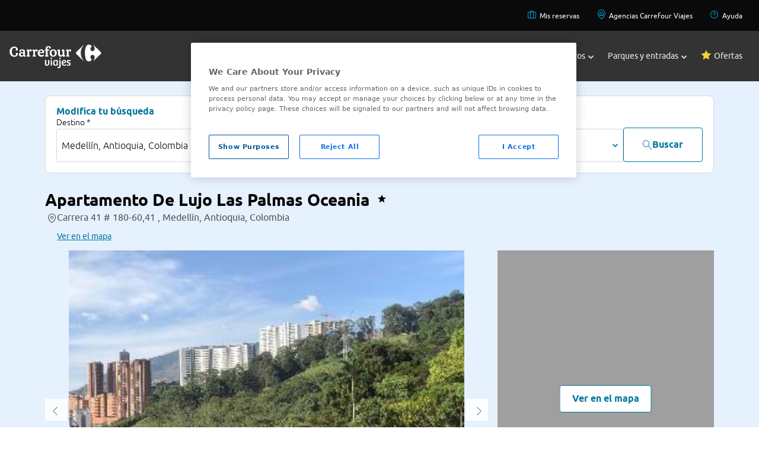

--- FILE ---
content_type: image/svg+xml
request_url: https://www.viajes.carrefour.es/statics/assets/images/base/crf_viajes_logo_h_colour_rgb.svg
body_size: 5977
content:
<?xml version="1.0" encoding="UTF-8"?>
<svg width="155px" height="40px" viewBox="0 0 155 40" version="1.1" xmlns="http://www.w3.org/2000/svg" xmlns:xlink="http://www.w3.org/1999/xlink">
    <!-- Generator: sketchtool 55 (78076) - https://sketchapp.com -->
    <title>7D17D45D-F58E-4D43-9704-460C1611F061</title>
    <desc>Created with sketchtool.</desc>
    <g id="Desktop-SP1" stroke="none" stroke-width="1" fill="none" fill-rule="evenodd">
        <g id="0.Carrefour_Viajes_Ida_Buscador_Desktop" transform="translate(-51.000000, -20.000000)" fill="#FFFFFF" fill-rule="nonzero">
            <g id="new-cover">
                <g id="Top-Bar" transform="translate(51.000000, 10.000000)">
                    <g id="crf_viajes_logo_h_colour_rgb" transform="translate(0.000000, 10.000000)">
                        <g id="Group" transform="translate(59.642857, 22.142857)">
                            <path d="M7.14642857,4.05714286 C7.48214286,5.23214286 7.76071429,6.73928571 7.76071429,8.15357143 C7.76071429,11.5821429 6.25357143,13.6857143 3.28928571,13.6857143 C1.09285714,13.6857143 0.0285714286,12.6607143 0.0285714286,10.3714286 L0.0285714286,4.05714286 L2.26428571,4.05714286 L2.26428571,9.925 C2.26428571,11.0607143 2.33928571,11.9535714 3.53214286,11.9535714 C5.09642857,11.9535714 5.58214286,10.0892857 5.58214286,8.30357143 C5.58214286,6.73928571 5.24642857,5.25 4.95,4.05714286 L7.14642857,4.05714286 Z" id="Path"></path>
                            <path d="M10.8571429,0.128571429 C11.6214286,0.128571429 12.1428571,0.689285714 12.1428571,1.37857143 C12.1428571,2.08571429 11.6035714,2.60714286 10.8571429,2.60714286 C10.075,2.60714286 9.57142857,2.08571429 9.57142857,1.37857143 C9.57142857,0.685714286 10.0928571,0.128571429 10.8571429,0.128571429 Z M9.75714286,13.4285714 L9.75714286,4.05714286 L11.975,4.05714286 L11.975,13.4285714 L9.75714286,13.4285714 Z" id="Shape"></path>
                            <path d="M21.9392857,11.6392857 L22.1071429,13.4285714 L20.1892857,13.4285714 L20.0607143,12.4428571 L19.9857143,12.425 C19.4071429,13.2642857 18.4571429,13.6714286 17.4321429,13.6714286 C14.8071429,13.6714286 13.7821429,11.8071429 13.7821429,9.14642857 C13.7821429,5.86785714 15.4214286,3.78214286 18.625,3.78214286 C19.2392857,3.78214286 20.6,3.93214286 21.9392857,4.43571429 L21.9392857,11.6392857 Z M19.7392857,5.63928571 C19.4607143,5.51071429 18.9214286,5.39642857 18.3428571,5.39642857 C16.575,5.39642857 15.9785714,7.05357143 15.9785714,9.06785714 C15.9785714,10.6142857 16.35,12.0857143 17.9142857,12.0857143 C19.0678571,12.0857143 19.7392857,11.2642857 19.7392857,10.4642857 L19.7392857,5.63928571 Z" id="Shape"></path>
                            <path d="M24.3071429,4.05714286 L26.525,4.05714286 L26.525,14.0607143 C26.525,15.85 26.1892857,17.6 23.5428571,17.6 C22.7785714,17.6 21.8107143,17.3571429 21.1571429,16.9464286 L21.8285714,15.4 C22.275,15.6428571 22.7214286,15.7892857 23.2071429,15.7892857 C23.9142857,15.7892857 24.3071429,15.3785714 24.3071429,14.15 L24.3071429,4.05714286 L24.3071429,4.05714286 Z M25.4607143,0.128571429 C26.2071429,0.128571429 26.7464286,0.689285714 26.7464286,1.37857143 C26.7464286,2.08571429 26.2071429,2.60714286 25.4428571,2.60714286 C24.6785714,2.60714286 24.175,2.08571429 24.175,1.37857143 C24.175,0.685714286 24.6785714,0.128571429 25.4607143,0.128571429 Z" id="Shape"></path>
                            <path d="M35.8357143,6.36785714 C35.8357143,9.23571429 32.2785714,9.61071429 30.5642857,9.62857143 C30.6392857,10.8392857 31.3285714,12.0142857 32.9107143,12.0142857 C34.0107143,12.0142857 34.8107143,11.5107143 35.2571429,11.1928571 L35.9464286,12.6642857 C35.65,12.925 34.4178571,13.7071429 32.6678571,13.7071429 C29.5928571,13.7071429 28.3285714,11.7321429 28.3285714,8.93928571 C28.3285714,6.2 29.9107143,3.77857143 32.875,3.77857143 C34.7,3.77857143 35.8357143,4.71071429 35.8357143,6.36785714 Z M32.7428571,5.36071429 C31.2535714,5.36071429 30.5464286,6.81428571 30.4892857,8.19285714 C31.4964286,8.21071429 33.8607143,7.89642857 33.8607143,6.46071429 C33.8607143,5.77142857 33.4142857,5.36071429 32.7428571,5.36071429 Z" id="Shape"></path>
                            <path d="M37.2714286,11.175 C37.8857143,11.5678571 38.9857143,12.0678571 39.9357143,12.0678571 C40.7178571,12.0678571 41.35,11.7142857 41.35,10.875 C41.35,10.0357143 40.6428571,9.775 39.7678571,9.51428571 C38.4071429,9.125 36.8821429,8.675 36.8821429,6.73928571 C36.8821429,4.8 38.4857143,3.77857143 40.2892857,3.77857143 C41.6857143,3.77857143 42.8964286,4.33928571 43.6607143,5.1 L42.6,6.40357143 C41.8928571,5.78928571 41.1107143,5.39642857 40.3285714,5.39642857 C39.6571429,5.39642857 39.025,5.73214286 39.025,6.47857143 C39.025,7.33571429 39.8071429,7.57857143 40.6821429,7.83928571 C42.0428571,8.26785714 43.55,8.80714286 43.55,10.725 C43.55,12.6607143 42.1142857,13.7071429 40.0285714,13.7071429 C38.425,13.7071429 37.1035714,13.1285714 36.6214286,12.7571429 L37.2714286,11.175 Z" id="Path"></path>
                        </g>
                        <path d="M2.60357143,18.4392857 C1.16428571,16.9642857 0.239285714,14.8142857 0.239285714,12.1321429 C0.239285714,9.57142857 1.14642857,7.40714286 2.55714286,5.88571429 C3.97142857,4.36428571 5.89285714,3.48571429 7.92142857,3.48571429 C11.5571429,3.48928571 14.1285714,6.03571429 14.1392857,8.23571429 C14.1392857,9.41071429 13.3928571,10.3214286 12.3857143,10.325 C11.8892857,10.325 11.4214286,10.1571429 11.0821429,9.83214286 C10.7392857,9.51071429 10.5285714,9.03928571 10.5285714,8.46785714 C10.525,7.77857143 10.8785714,7.36071429 11.1428571,7.06428571 C10.6642857,6.23571429 9.71785714,5.55 8.23571429,5.54642857 C6.975,5.54642857 5.91428571,6.20357143 5.14642857,7.35357143 C4.38214286,8.50714286 3.93214286,10.1571429 3.93214286,12.1142857 C3.93214286,14.0678571 4.40357143,15.7107143 5.18928571,16.8607143 C5.975,18.0107143 7.05714286,18.6607143 8.31785714,18.6607143 C9.80357143,18.6571429 10.7464286,17.9821429 11.225,17.1464286 C10.9607143,16.8535714 10.6071429,16.4357143 10.6107143,15.7535714 C10.6107143,15.1785714 10.825,14.7071429 11.1642857,14.3821429 C11.5071429,14.0607143 11.9714286,13.8928571 12.4678571,13.8928571 C13.475,13.8928571 14.2178571,14.7964286 14.2214286,15.9714286 C14.2107143,18.1821429 11.6392857,20.7178571 8.00714286,20.7214286 C5.98571429,20.7142857 4.03928571,19.9142857 2.60357143,18.4392857 L2.60357143,18.4392857 Z M55.0321429,12.7321429 C55.2642857,12.7285714 55.3321429,12.675 55.375,12.6 C55.4214286,12.5214286 55.4357143,12.3607143 55.4321429,12.1678571 C55.4107143,11.0392857 54.5321429,9.99642857 53.1785714,9.99642857 C51.475,9.99642857 50.7857143,11.3607143 50.6785714,12.7357143 L55.0321429,12.7321429 L55.0321429,12.7321429 Z M21.2214286,14.7 C19.9178571,14.7107143 19.0392857,15.325 19.0321429,16.5357143 C19.0392857,17.6821429 19.8107143,18.4535714 21.0285714,18.4607143 C21.8178571,18.4642857 22.6214286,18.025 23.1321429,17.3964286 L23.1321429,15.7142857 C23.1321429,15.4857143 22.9857143,15.2357143 22.6607143,15.0357143 C22.3392857,14.8392857 21.85,14.7 21.2214286,14.7 L21.2214286,14.7 Z M70.95,14.0107143 C70.9571429,17.2607143 72.3678571,18.6607143 73.7571429,18.6642857 C75.3428571,18.6607143 76.4892857,17.2642857 76.5,14.525 C76.5,13.0964286 76.1821429,11.9535714 75.6678571,11.1785714 C75.15,10.4035714 74.4464286,9.99285714 73.6285714,9.99285714 C71.9821429,9.99642857 70.9571429,11.4821429 70.95,14.0107143 L70.95,14.0107143 Z M29.6928571,20.2 C29.1821429,20.0607143 28.8535714,19.7785714 28.8571429,19.3571429 C28.8571429,19.1928571 28.9035714,19.0142857 28.9928571,18.8214286 L29.0214286,18.7607143 L29.0857143,18.75 C29.2857143,18.7107143 29.6071429,18.6142857 29.9,18.3892857 C30.1964286,18.1357143 30.3214286,17.7857143 30.3214286,16.8071429 L30.3214286,11.8571429 C30.2964286,11.025 30.1,10.7321429 29.4107143,10.7107143 C29.2571429,10.7107143 29.0714286,10.7285714 28.8607143,10.7714286 L28.7535714,10.7928571 L28.7142857,10.6928571 C28.6392857,10.5071429 28.6035714,10.325 28.6035714,10.1535714 C28.6214286,9.17142857 29.7035714,8.66428571 30.4357143,8.43928571 C30.7214286,8.35 30.9892857,8.30714286 31.2392857,8.30357143 C32.2357143,8.30357143 32.775,9.00357143 33.0071429,9.90357143 C33.6571429,8.85357143 34.6964286,8.15714286 35.7071429,8.15714286 C36.6535714,8.15714286 37.625,8.77857143 37.625,9.96785714 C37.6214286,10.8071429 37.0285714,11.6964286 36.025,11.6964286 C35.2928571,11.7 34.65,11.2107143 34.5107143,10.4928571 C33.9428571,10.6785714 33.1392857,11.3821429 33.1321429,13.8214286 L33.1321429,16.8071429 C33.1357143,17.7821429 33.275,18.1357143 33.5714286,18.3857143 C33.8464286,18.6 34.4321429,18.7107143 34.6464286,18.75 L34.7107143,18.7607143 L34.7392857,18.8214286 C34.8357143,19.0285714 34.8857143,19.2178571 34.8857143,19.3964286 C34.8892857,19.7964286 34.5892857,20.075 34.1071429,20.2107143 C33.6178571,20.3535714 32.9071429,20.4071429 31.9392857,20.4071429 C30.9535714,20.4071429 30.2107143,20.35 29.6928571,20.2 L29.6928571,20.2 Z M39.5857143,20.2 C39.075,20.0607143 38.7464286,19.7785714 38.75,19.3571429 C38.75,19.1928571 38.7964286,19.0142857 38.8857143,18.8214286 L38.9142857,18.7607143 L38.9785714,18.75 C39.1785714,18.7107143 39.5,18.6142857 39.7892857,18.3892857 C40.0857143,18.1357143 40.2071429,17.7857143 40.2107143,16.8071429 L40.2107143,11.8571429 C40.1892857,11.025 39.9928571,10.7321429 39.3035714,10.7107143 C39.1464286,10.7107143 38.9607143,10.7285714 38.75,10.7714286 L38.6464286,10.7928571 L38.6071429,10.6928571 C38.5285714,10.5071429 38.4964286,10.325 38.4964286,10.1535714 C38.5142857,9.17142857 39.5964286,8.66428571 40.3285714,8.43928571 C40.6142857,8.35 40.8821429,8.30714286 41.1321429,8.30357143 C42.1285714,8.30357143 42.6678571,9.00357143 42.9,9.90357143 C43.5535714,8.85357143 44.5892857,8.15714286 45.6035714,8.15714286 C46.5464286,8.15714286 47.5178571,8.77857143 47.5214286,9.96785714 C47.5214286,10.8071429 46.925,11.6964286 45.9214286,11.6964286 C45.1857143,11.7 44.5464286,11.2107143 44.4071429,10.4928571 C43.8428571,10.6821429 43.0392857,11.3821429 43.0285714,13.8214286 L43.0285714,16.8071429 C43.0321429,17.7821429 43.175,18.1357143 43.4678571,18.3857143 C43.7428571,18.6 44.3285714,18.7107143 44.5428571,18.75 L44.6071429,18.7607143 L44.6321429,18.8214286 C44.7285714,19.0285714 44.7821429,19.2178571 44.7821429,19.3964286 C44.7857143,19.7964286 44.4857143,20.075 44,20.2107143 C43.5107143,20.3535714 42.8,20.4071429 41.8321429,20.4071429 C40.85,20.4071429 40.1035714,20.35 39.5857143,20.2 L39.5857143,20.2 Z M60.5214286,20.2 C60.0071429,20.0571429 59.675,19.7785714 59.6785714,19.3535714 C59.6785714,19.1892857 59.725,19.0107143 59.8142857,18.8214286 L59.8428571,18.7607143 L59.9071429,18.75 C60.1071429,18.7107143 60.4285714,18.6142857 60.7214286,18.3892857 C61.0178571,18.1357143 61.1392857,17.7857143 61.1428571,16.8071429 L61.1428571,10.3035714 L59.3964286,10.2428571 L59.3607143,10.1642857 C59.2714286,9.95 59.2285714,9.74285714 59.2285714,9.55357143 C59.2285714,8.91785714 59.7178571,8.49642857 60.3321429,8.49642857 L61.0964286,8.49642857 L61.0964286,7.775 C61.0964286,6.03571429 61.4178571,5.04642857 61.8607143,4.38571429 C62.5392857,3.325 63.7214286,2.6 65.525,2.6 C67.7892857,2.60357143 69.6857143,3.65714286 69.6964286,5.35 C69.6964286,6.08214286 69.1857143,6.98928571 68.1214286,6.98928571 C67.325,6.98928571 66.5892857,6.32142857 66.5857143,5.47857143 C66.5892857,5.16785714 66.6892857,4.85357143 66.8464286,4.61785714 C66.6107143,4.41071429 66.1571429,4.28571429 65.7178571,4.28928571 C65.0142857,4.29285714 64.6285714,4.53571429 64.3857143,4.93928571 C64.1428571,5.34642857 64.0607143,5.93571429 64.0607143,6.60714286 L64.0607143,8.47857143 L67.0607143,8.47857143 L67.0928571,8.56071429 C67.1857143,8.77857143 67.2285714,8.98928571 67.225,9.18571429 C67.2285714,9.83571429 66.7607143,10.325 66.175,10.3785714 C65.95,10.4035714 65.7142857,10.4035714 65.5035714,10.4035714 C65.0071429,10.4035714 64.5107143,10.3678571 64.1428571,10.3607143 L64.1428571,16.8142857 C64.1464286,17.7892857 64.3071429,18.1392857 64.6,18.3928571 C64.8642857,18.6035714 65.6071429,18.7178571 65.825,18.7571429 L65.8892857,18.7678571 L65.9178571,18.8285714 C65.9964286,19.0035714 66.0392857,19.1678571 66.0428571,19.3214286 C66.0428571,19.7678571 65.6785714,20.05 65.1321429,20.2 C64.5785714,20.3535714 63.7857143,20.4142857 62.7785714,20.4142857 C61.7928571,20.4071429 61.0428571,20.35 60.5214286,20.2 L60.5214286,20.2 Z M96.2035714,20.2 C95.6892857,20.0607143 95.3607143,19.7821429 95.3642857,19.3571429 C95.3642857,19.1928571 95.4142857,19.0142857 95.5035714,18.8214286 L95.5321429,18.7642857 L95.5964286,18.75 C95.7857143,18.7107143 96.1214286,18.6142857 96.4,18.3892857 C96.7071429,18.1357143 96.8214286,17.7892857 96.825,16.8071429 L96.825,11.8571429 C96.8035714,11.0214286 96.6107143,10.7321429 95.9178571,10.7107143 C95.7607143,10.7107143 95.575,10.7285714 95.3642857,10.7714286 L95.2571429,10.7928571 L95.2178571,10.6928571 C95.1464286,10.5071429 95.1107143,10.3285714 95.1107143,10.1642857 C95.1285714,9.175 96.2107143,8.66428571 96.9357143,8.43928571 C97.2357143,8.35 97.4928571,8.30357143 97.7571429,8.30357143 C98.7464286,8.30357143 99.2821429,9.01428571 99.5107143,9.925 C100.157143,8.86428571 101.192857,8.15714286 102.207143,8.15714286 C103.164286,8.15714286 104.125,8.77857143 104.125,9.96785714 C104.125,10.8071429 103.528571,11.6928571 102.539286,11.6964286 C101.803571,11.7 101.153571,11.2107143 101.010714,10.4928571 C100.45,10.6785714 99.6607143,11.3821429 99.6535714,13.8214286 L99.6535714,16.8071429 C99.6571429,17.7821429 99.7928571,18.1357143 100.067857,18.3857143 C100.357143,18.6035714 100.942857,18.7107143 101.146429,18.75 L101.214286,18.7642857 L101.239286,18.8214286 C101.335714,19.0321429 101.389286,19.2214286 101.389286,19.4 C101.392857,19.8 101.096429,20.0714286 100.614286,20.2071429 C100.128571,20.35 99.4214286,20.4035714 98.4535714,20.4035714 C97.4714286,20.4071429 96.7214286,20.35 96.2035714,20.2 L96.2035714,20.2 Z M73.625,20.5678571 C71.9678571,20.5678571 70.45,19.9428571 69.3535714,18.8535714 C68.2571429,17.7642857 67.575,16.2035714 67.575,14.35 C67.5821429,10.6785714 70.4714286,8.18214286 73.7285714,8.175 C75.4857143,8.175 77.0035714,8.79642857 78.0821429,9.88571429 C79.1607143,10.975 79.7964286,12.5214286 79.7964286,14.35 C79.7964286,16.1821429 79.1357143,17.7428571 78.0285714,18.8357143 C76.9285714,19.9357143 75.3821429,20.5678571 73.625,20.5678571 L73.625,20.5678571 Z M47.5142857,14.5857143 C47.5142857,12.725 48.125,11.1214286 49.1964286,9.98214286 C50.2678571,8.84285714 51.7964286,8.17142857 53.6071429,8.175 C55.2571429,8.175 56.4785714,8.78571429 57.2785714,9.66071429 C58.0785714,10.5357143 58.4607143,11.6678571 58.4607143,12.7142857 C58.4607143,13.3321429 58.3285714,13.9035714 58.0607143,14.3892857 L58.025,14.4571429 L50.6571429,14.4571429 C50.7821429,16.6 52.1464286,18.1 54.5214286,18.1071429 C55.9821429,18.1107143 57.1071429,17.3035714 57.4821429,16.825 L57.5607143,16.725 L57.6642857,16.8 C57.875,16.9535714 58.1035714,17.2321429 58.1,17.7678571 C58.0928571,19.0035714 56.6428571,20.5857143 53.4321429,20.5857143 C50.1714286,20.5857143 47.5214286,17.9857143 47.5142857,14.5857143 L47.5142857,14.5857143 Z M90.0178571,20.0464286 C89.8,19.7464286 89.6857143,19.3642857 89.5821429,18.9214286 C89.4607143,19.0571429 89.3214286,19.2035714 89.1035714,19.4071429 C88.3178571,20.1464286 87.2857143,20.5928571 86.1214286,20.5928571 C84.8535714,20.5928571 83.7714286,20.1035714 83.0821429,19.2928571 C82.0214286,18.0321429 82.0321429,16.4321429 82.0285714,14.1571429 L82.0285714,11.9678571 C82.0071429,11.0821429 81.7285714,10.7785714 80.9071429,10.7571429 C80.8,10.7571429 80.6857143,10.7642857 80.5571429,10.775 L80.4571429,10.7857143 L80.4214286,10.6928571 C80.3571429,10.5321429 80.325,10.375 80.325,10.2214286 C80.35,9.16071429 81.6928571,8.59285714 82.4821429,8.43214286 C82.7571429,8.39285714 83.0142857,8.34642857 83.2678571,8.34642857 C83.9107143,8.34642857 84.3857143,8.55 84.6821429,8.925 C84.9821429,9.29285714 85.1,9.80357143 85.1,10.3964286 L85.0785714,14.1357143 C85.0785714,15.5178571 85.175,16.55 85.4821429,17.2142857 C85.7928571,17.875 86.2607143,18.1821429 87.1214286,18.1928571 C88.0607143,18.1892857 88.625,17.7857143 88.9857143,17.1857143 C89.3464286,16.5857143 89.4821429,15.7714286 89.4785714,14.9928571 L89.4785714,11.9642857 C89.4535714,11.0785714 89.175,10.775 88.3535714,10.7535714 C88.2464286,10.7535714 88.1285714,10.7607143 88.0035714,10.7714286 L87.9035714,10.7821429 L87.8642857,10.6892857 C87.8,10.5285714 87.7678571,10.3714286 87.7678571,10.2178571 C87.7964286,9.15714286 89.1321429,8.58928571 89.925,8.42857143 C90.1964286,8.38928571 90.4607143,8.34285714 90.7107143,8.34285714 C91.3535714,8.34285714 91.8285714,8.54642857 92.1285714,8.92142857 C92.425,9.28928571 92.5464286,9.8 92.5464286,10.3928571 C92.5464286,10.8214286 92.5071429,11.5857143 92.5071429,14.7714286 C92.5071429,16.1178571 92.4857143,16.8321429 92.4857143,17.05 C92.5035714,17.9678571 92.8142857,18.3785714 93.6642857,18.3964286 C93.7535714,18.3964286 93.85,18.3928571 93.9535714,18.3785714 L94.05,18.3714286 L94.0857143,18.4607143 C94.15,18.6214286 94.1785714,18.775 94.1785714,18.9214286 C94.1464286,19.9571429 92.8035714,20.3714286 92.0214286,20.525 C91.7535714,20.5642857 91.5035714,20.6071429 91.2857143,20.6071429 L91.2678571,20.6071429 C90.675,20.6142857 90.2678571,20.4035714 90.0178571,20.0464286 L90.0178571,20.0464286 Z M15.8107143,16.7428571 C15.8107143,15.5678571 16.3285714,14.6107143 17.2,13.9714286 C18.075,13.3285714 19.2928571,12.9857143 20.7071429,12.9857143 C21.5892857,12.9857143 22.5,13.15 23.1285714,13.4178571 L23.1285714,12.0964286 C23.1107143,10.7642857 22.6035714,10.0107143 21.1107143,9.99285714 C20.8285714,9.99285714 20.2035714,10.0642857 19.6928571,10.2392857 C19.7428571,10.4285714 19.775,10.6285714 19.775,10.8178571 C19.775,11.2642857 19.6321429,11.6714286 19.3642857,11.9714286 C19.0964286,12.275 18.7,12.4571429 18.2178571,12.4571429 C17.3535714,12.4535714 16.7035714,11.7535714 16.7035714,10.8785714 C16.7214286,9.26071429 18.6857143,8.175 21.3035714,8.175 C23.3857143,8.175 24.6892857,8.66428571 25.3857143,9.56428571 C26.0178571,10.3678571 26.05,11.5464286 26.05,13.2 L26.05,17.5214286 C26.0607143,18.3607143 26.5357143,18.5857143 27.575,18.7464286 L27.6928571,18.7642857 L27.6857143,18.8857143 C27.625,20.025 26.7857143,20.4964286 25.8857143,20.5678571 C25.8071429,20.575 25.7321429,20.5785714 25.6535714,20.5785714 C24.7678571,20.5821429 23.9142857,20.1464286 23.5071429,19.2607143 C22.95,19.7321429 21.6928571,20.6071429 20.0678571,20.6071429 C17.65,20.6071429 15.8178571,18.975 15.8107143,16.7428571 L15.8107143,16.7428571 Z" id="Shape"></path>
                        <path d="M124.582143,1.15357143 C124.657143,1.07857143 124.728571,1.05 124.789286,1.05 C124.9,1.05 124.975,1.14642857 124.971429,1.26785714 C124.967857,1.33928571 124.935714,1.41785714 124.867857,1.48571429 C122.135714,4.88214286 120.15,8.85 120.15,14.3571429 C120.15,19.8571429 122.135714,23.75 124.867857,27.1428571 C124.935714,27.2107143 124.967857,27.2892857 124.971429,27.3607143 C124.975,27.4785714 124.896429,27.5785714 124.789286,27.5785714 C124.728571,27.5785714 124.657143,27.5464286 124.582143,27.4714286 L112.946429,16.2142857 C112.367857,15.7178571 111.996429,15.1357143 111.996429,14.3107143 C111.996429,13.4821429 112.367857,12.9035714 112.946429,12.4071429 L124.582143,1.15357143 Z" id="Path"></path>
                        <path d="M133.528571,0.2 C128.971429,0.2 127.192857,6.65714286 127.192857,14.35 C127.192857,22.0464286 128.975,28.4178571 133.528571,28.4178571 C136.260714,28.4178571 138.592857,26.8178571 138.6,25.5 C138.6,25.2107143 138.489286,24.9357143 138.246429,24.6964286 C136.95,23.4428571 136.442857,22.1928571 136.439286,21.0892857 C136.432143,18.9821429 138.260714,17.4107143 139.946429,17.4107143 C142.264286,17.4107143 143.632143,19.2321429 143.632143,21.5928571 C143.632143,23.825 142.678571,25.6892857 141.642857,27.1785714 C141.603571,27.2392857 141.585714,27.3071429 141.585714,27.3678571 C141.585714,27.4857143 141.653571,27.5821429 141.757143,27.5821429 C141.817857,27.5821429 141.892857,27.55 141.971429,27.4678571 L153.610714,16.2142857 C154.189286,15.7178571 154.564286,15.1357143 154.564286,14.3107143 C154.564286,13.4821429 154.192857,12.9035714 153.610714,12.4071429 L141.971429,1.15 C141.892857,1.07142857 141.817857,1.03571429 141.757143,1.03571429 C141.653571,1.03571429 141.585714,1.13214286 141.585714,1.25 C141.585714,1.31071429 141.603571,1.37857143 141.642857,1.43928571 C142.678571,2.92857143 143.632143,4.79285714 143.632143,7.025 C143.632143,9.38214286 142.264286,11.2071429 139.946429,11.2071429 C138.260714,11.2071429 136.432143,9.63571429 136.439286,7.52857143 C136.442857,6.425 136.95,5.17142857 138.246429,3.92142857 C138.489286,3.67857143 138.6,3.40357143 138.6,3.11785714 C138.592857,1.80357143 136.264286,0.2 133.528571,0.2" id="Path"></path>
                    </g>
                </g>
            </g>
        </g>
    </g>
</svg>